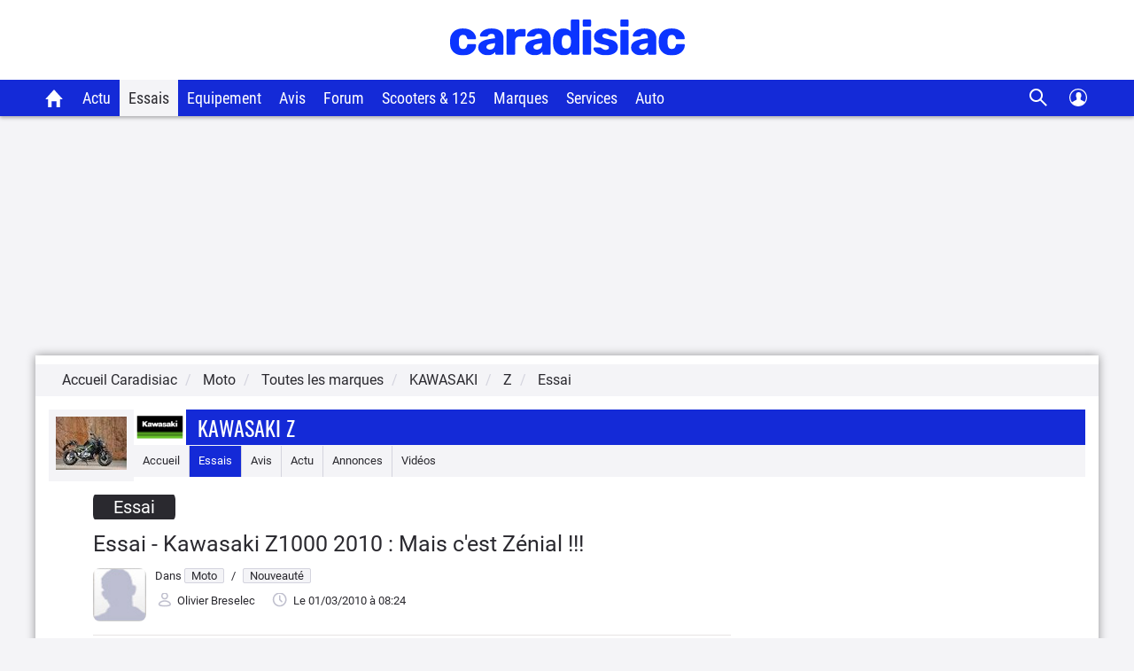

--- FILE ---
content_type: text/css
request_url: https://static.caradisiac.com/img_site/svg/comments_notations/css/sprite.css?v=fda17a4f6bb8f1721e14dd8f7085bd7a
body_size: 173
content:
.svg-notation_dislike {
    background: url(svg/sprite-comments_notations.svg) 56.25% 100% no-repeat
}

.svg-notation_dislike-dims {
    width: 13px;
    height: 13px
}

.svg-notation_like {
    background: url(svg/sprite-comments_notations.svg) 29.166666666666668% 100% no-repeat
}

.svg-notation_like-dims {
    width: 13px;
    height: 13px
}

.svg-notation_love {
    background: url(svg/sprite-comments_notations.svg) 29.166666666666668% 60.60606060606061% no-repeat
}

.svg-notation_love-dims {
    width: 13px;
    height: 12px
}

.svg-option_check {
    background: url(svg/sprite-comments_notations.svg) 100% 0 no-repeat
}

.svg-option_check-dims {
    width: 12px;
    height: 9px
}

.svg-option_uncheck {
    background: url(svg/sprite-comments_notations.svg) 96.07843137254902% 25.714285714285715% no-repeat
}

.svg-option_uncheck-dims {
    width: 10px;
    height: 10px
}

.svg-respond {
    background: url(svg/sprite-comments_notations.svg) 42.22222222222222% 0 no-repeat
}

.svg-respond-dims {
    width: 16px;
    height: 12px
}

.svg-star_disable {
    background: url(svg/sprite-comments_notations.svg) 0 60.60606060606061% no-repeat
}

.svg-star_disable-dims {
    width: 14px;
    height: 12px
}

.svg-star_empty {
    background: url(svg/sprite-comments_notations.svg) 74.46808510638297% 0 no-repeat
}

.svg-star_empty-dims {
    width: 14px;
    height: 13px
}

.svg-star_full {
    background: url(svg/sprite-comments_notations.svg) 74.46808510638297% 40.625% no-repeat
}

.svg-star_full-dims {
    width: 14px;
    height: 13px
}

.svg-star_half {
    background: url(svg/sprite-comments_notations.svg) 0 100% no-repeat
}

.svg-star_half-dims {
    width: 14px;
    height: 13px
}

.svg-warning {
    background: url(svg/sprite-comments_notations.svg) 0 0 no-repeat
}

.svg-warning-dims {
    width: 19px;
    height: 20px
}

--- FILE ---
content_type: image/svg+xml
request_url: https://static.caradisiac.com/img_site/pict_pouceCercleBleu.svg
body_size: 10238
content:
<?xml version="1.0" encoding="UTF-8" standalone="no"?><!DOCTYPE svg PUBLIC "-//W3C//DTD SVG 1.1//EN" "http://www.w3.org/Graphics/SVG/1.1/DTD/svg11.dtd"><svg width="100%" height="100%" viewBox="0 0 185 186" version="1.1" xmlns="http://www.w3.org/2000/svg" xmlns:xlink="http://www.w3.org/1999/xlink" xml:space="preserve" style="fill-rule:evenodd;clip-rule:evenodd;stroke-linejoin:round;stroke-miterlimit:1.41421;"><circle cx="92.463" cy="93.176" r="78.107" style="fill:#346f9d;"/><clipPath id="_clip1"><circle cx="92.463" cy="93.176" r="78.107"/></clipPath><g clip-path="url(#_clip1)"><g><path id="thumb_up_white" d="M113.14,64.126c-4.762,-1.749 -13.041,-1.068 -18.96,-0.239c-0.122,-5.161 0.644,-11.617 -2.404,-15.763c-2.294,-3.116 -9.149,-6.713 -8.664,-2.843c0.455,3.626 -0.253,19.771 -9.593,22.951l-2.005,0.46l3.398,27.088c0,0 6.555,7.369 18.82,5.83c12.267,-1.539 14.773,-0.871 17.891,-9.123c3.118,-8.253 6.565,-26.51 1.517,-28.361Zm-49.124,5.508c2.072,-0.26 3.965,1.264 4.233,3.4l3.399,27.087c0.268,2.136 -1.19,4.08 -3.263,4.34l-7.496,0.941l-4.37,-34.827l7.497,-0.941Zm3.884,30.958l-0.486,-3.87l-3.748,0.47l0.485,3.87l3.749,-0.47Z" style="fill:#fff;"/><path id="star_full" d="M98.479,114.481c0.068,-0.297 0.308,-0.51 0.619,-0.549c0.311,-0.039 0.596,0.108 0.734,0.379l3.696,7.226c0.135,0.264 0.411,0.411 0.716,0.381l8.275,-0.83c0.311,-0.031 0.591,0.122 0.723,0.394c0.132,0.272 0.075,0.581 -0.147,0.794l-5.945,5.72c-0.217,0.209 -0.277,0.506 -0.156,0.776l3.318,7.417c0.123,0.277 0.056,0.584 -0.174,0.791c-0.229,0.208 -0.55,0.25 -0.827,0.112l-7.357,-3.699c-0.272,-0.137 -0.587,-0.097 -0.817,0.102l-6.215,5.402c-0.234,0.203 -0.555,0.241 -0.829,0.096c-0.274,-0.144 -0.415,-0.424 -0.363,-0.723l1.382,-8.008c0.05,-0.291 -0.081,-0.564 -0.343,-0.712l-7.173,-4.075c-0.269,-0.152 -0.4,-0.436 -0.34,-0.733c0.061,-0.296 0.295,-0.514 0.604,-0.561l8.223,-1.239c0.304,-0.046 0.534,-0.257 0.6,-0.547l1.796,-7.914Z" style="fill:#ff9947;"/><path id="star_full1" d="M67.757,113.516c0.067,-0.297 0.307,-0.509 0.618,-0.548c0.311,-0.039 0.596,0.108 0.735,0.379l3.695,7.225c0.136,0.265 0.411,0.412 0.716,0.381l8.275,-0.83c0.311,-0.031 0.592,0.122 0.723,0.394c0.132,0.273 0.075,0.581 -0.147,0.795l-5.945,5.72c-0.216,0.209 -0.276,0.505 -0.156,0.775l3.318,7.418c0.124,0.277 0.057,0.583 -0.173,0.791c-0.23,0.207 -0.551,0.25 -0.828,0.111l-7.356,-3.699c-0.273,-0.136 -0.587,-0.097 -0.818,0.103l-6.215,5.401c-0.233,0.203 -0.555,0.241 -0.829,0.097c-0.274,-0.144 -0.415,-0.425 -0.363,-0.724l1.382,-8.007c0.051,-0.291 -0.081,-0.564 -0.342,-0.713l-7.174,-4.074c-0.268,-0.152 -0.4,-0.437 -0.339,-0.733c0.061,-0.297 0.294,-0.514 0.603,-0.561l8.224,-1.24c0.303,-0.046 0.533,-0.256 0.599,-0.546l1.797,-7.915Z" style="fill:#ff9947;"/><path id="star_full2" d="M128.012,105.957c0.067,-0.297 0.307,-0.51 0.618,-0.549c0.311,-0.039 0.596,0.108 0.734,0.379l3.696,7.225c0.136,0.265 0.411,0.412 0.716,0.381l8.275,-0.83c0.311,-0.031 0.591,0.122 0.723,0.395c0.132,0.272 0.075,0.58 -0.147,0.794l-5.945,5.72c-0.216,0.209 -0.276,0.506 -0.156,0.775l3.318,7.418c0.123,0.277 0.056,0.583 -0.173,0.791c-0.23,0.208 -0.551,0.25 -0.828,0.111l-7.357,-3.698c-0.272,-0.137 -0.587,-0.097 -0.817,0.102l-6.215,5.402c-0.233,0.202 -0.555,0.241 -0.829,0.096c-0.274,-0.144 -0.415,-0.424 -0.363,-0.724l1.382,-8.007c0.051,-0.291 -0.081,-0.564 -0.343,-0.713l-7.173,-4.074c-0.268,-0.152 -0.4,-0.437 -0.339,-0.733c0.06,-0.297 0.294,-0.514 0.603,-0.561l8.224,-1.24c0.303,-0.045 0.533,-0.256 0.599,-0.546l1.797,-7.914Z" style="fill:#ff9947;"/></g></g><path d="M92.739,5.07l0.016,0l0.268,0.001l0.017,0l0.268,0.002l0.015,0.001l0.268,0.002l0.016,0.001l0.268,0.003l0.016,0.001l0.267,0.004l0.016,0.001l0.267,0.005l0.016,0.001l0.267,0.006l0.015,0l0.267,0.007l0.016,0.001l0.267,0.008l0.015,0l0.267,0.009l0.016,0.001l0.267,0.01l0.015,0l0.266,0.011l0.016,0l0.266,0.012l0.015,0.001l0.265,0.012l0.016,0l0.266,0.014l0.016,0l0.265,0.014l0.017,0.001l0.264,0.015l0.016,0.001l0.264,0.015l0.016,0.001l0.264,0.017l0.017,0.001l0.264,0.017l0.016,0.001l0.264,0.018l0.015,0.001l0.264,0.019l0.016,0.001l0.264,0.02l0.016,0.001l0.264,0.02l0.015,0.002l0.263,0.021l0.015,0.001l0.263,0.022l0.017,0.002l0.263,0.023l0.015,0.001l0.262,0.024l0.016,0.001l0.263,0.025l0.016,0.001l0.262,0.026l0.015,0.001l0.262,0.026l0.016,0.002l0.262,0.027l0.015,0.002l0.261,0.028l0.016,0.001l0.261,0.029l0.017,0.002l0.261,0.029l0.015,0.002l0.261,0.03l0.015,0.002l0.261,0.031l0.015,0.002l0.26,0.032l0.017,0.002l0.26,0.033l0.015,0.001l0.259,0.034l0.016,0.002l0.259,0.034l0.016,0.002l0.259,0.035l0.016,0.003l0.26,0.035l0.016,0.003l0.258,0.036l0.014,0.002l0.259,0.038l0.016,0.002l0.259,0.039l0.015,0.002l0.257,0.039l0.016,0.002l0.258,0.04l0.016,0.003l0.258,0.04l0.015,0.003l0.257,0.041l0.015,0.003l0.257,0.042l0.016,0.002l0.257,0.043l0.016,0.003l0.256,0.044l0.015,0.002l0.256,0.045l0.015,0.003l0.256,0.045l0.016,0.003l0.256,0.046l0.015,0.003l0.255,0.047l0.016,0.003l0.255,0.047l0.015,0.003l0.255,0.049l0.016,0.003l0.255,0.049l0.015,0.003l0.254,0.05l0.015,0.003l0.254,0.051l0.016,0.003l0.254,0.051l0.014,0.003l0.254,0.053l0.015,0.003l0.253,0.053l0.016,0.003l0.253,0.054l0.016,0.004l0.252,0.054l0.015,0.003l0.252,0.056l0.015,0.003l0.252,0.056l0.016,0.004l0.252,0.057l0.016,0.003l0.251,0.058l0.015,0.004l0.251,0.058l0.015,0.003l0.251,0.06l0.015,0.003l0.251,0.06l0.015,0.004l0.25,0.061l0.015,0.003l0.25,0.062l0.015,0.004l0.25,0.062l0.016,0.004l0.249,0.063l0.016,0.004l0.249,0.063l0.014,0.004l0.249,0.065l0.015,0.004l0.249,0.065l0.015,0.004l0.248,0.066l0.015,0.004l0.248,0.066l0.014,0.004l0.248,0.068l0.016,0.004l0.251,0.07l0.022,0.006l0.49,0.137l0.03,0.009l0.493,0.142l0.029,0.008l0.492,0.145l0.03,0.009l0.489,0.147l0.03,0.009l0.488,0.151l0.03,0.009l0.488,0.153l0.03,0.01l0.486,0.156l0.029,0.01l0.484,0.159l0.03,0.01l0.484,0.162l0.029,0.01l0.482,0.164l0.029,0.011l0.481,0.167l0.029,0.011l0.48,0.17l0.028,0.011l0.479,0.173l0.029,0.011l0.477,0.176l0.028,0.011l0.475,0.179l0.03,0.011l0.474,0.182l0.028,0.011l0.472,0.185l0.029,0.011l0.471,0.188l0.029,0.012l0.47,0.19l0.028,0.012l0.468,0.193l0.029,0.011l0.467,0.196l0.028,0.013l0.465,0.198l0.028,0.012l0.464,0.201l0.028,0.013l0.463,0.204l0.028,0.012l0.461,0.207l0.028,0.013l0.459,0.209l0.028,0.013l0.458,0.213l0.028,0.013l0.456,0.215l0.027,0.012l0.455,0.218l0.028,0.014l0.454,0.22l0.026,0.013l0.452,0.223l0.028,0.014l0.45,0.225l0.027,0.014l0.449,0.228l0.027,0.014l0.447,0.231l0.028,0.014l0.445,0.234l0.026,0.014l0.444,0.236l0.027,0.014l0.443,0.239l0.026,0.014l0.441,0.242l0.027,0.014l0.439,0.244l0.026,0.015l0.438,0.246l0.026,0.015l0.436,0.249l0.026,0.015l0.435,0.252l0.026,0.015l0.432,0.254l0.026,0.016l0.431,0.256l0.026,0.016l0.429,0.259l0.026,0.016l0.428,0.261l0.025,0.016l0.426,0.264l0.025,0.016l0.424,0.267l0.026,0.016l0.422,0.269l0.026,0.016l0.42,0.272l0.026,0.016l0.418,0.274l0.025,0.017l0.417,0.276l0.025,0.017l0.416,0.279l0.024,0.016l0.414,0.282l0.024,0.016l0.412,0.284l0.026,0.018l0.41,0.286l0.024,0.017l0.408,0.288l0.024,0.018l0.407,0.291l0.024,0.017l0.404,0.293l0.025,0.018l0.402,0.296l0.024,0.017l0.401,0.298l0.024,0.018l0.399,0.301l0.024,0.018l0.397,0.303l0.024,0.018l0.395,0.305l0.024,0.018l0.393,0.307l0.024,0.019l0.391,0.309l0.023,0.019l0.39,0.311l0.023,0.019l0.388,0.314l0.023,0.019l0.386,0.317l0.023,0.019l0.384,0.319l0.022,0.019l0.382,0.321l0.023,0.019l0.38,0.323l0.022,0.019l0.378,0.325l0.023,0.02l0.376,0.328l0.022,0.019l0.374,0.33l0.022,0.02l0.372,0.332l0.022,0.02l0.37,0.334l0.022,0.02l0.368,0.337l0.022,0.02l0.366,0.339l0.022,0.02l0.363,0.34l0.022,0.021l0.362,0.343l0.021,0.02l0.36,0.345l0.022,0.021l0.357,0.347l0.021,0.021l0.356,0.349l0.021,0.021l0.354,0.352l0.02,0.02l0.352,0.354l0.021,0.022l0.35,0.355l0.02,0.021l0.347,0.358l0.021,0.021l0.345,0.36l0.02,0.021l0.343,0.362l0.021,0.022l0.341,0.364l0.02,0.022l0.339,0.365l0.019,0.022l0.337,0.368l0.02,0.022l0.335,0.37l0.019,0.022l0.332,0.372l0.019,0.022l0.33,0.374l0.02,0.023l0.328,0.376l0.02,0.022l0.325,0.378l0.019,0.023l0.323,0.379l0.02,0.024l0.321,0.381l0.018,0.022l0.319,0.384l0.019,0.024l0.317,0.386l0.019,0.023l0.314,0.387l0.019,0.023l0.311,0.39l0.019,0.023l0.31,0.392l0.018,0.023l0.308,0.394l0.018,0.023l0.304,0.395l0.019,0.024l0.303,0.397l0.018,0.025l0.3,0.398l0.018,0.024l0.297,0.4l0.018,0.024l0.296,0.403l0.018,0.025l0.293,0.404l0.018,0.025l0.291,0.406l0.017,0.024l0.288,0.408l0.018,0.025l0.286,0.41l0.017,0.025l0.283,0.411l0.017,0.025l0.282,0.413l0.017,0.026l0.279,0.415l0.016,0.025l0.277,0.417l0.016,0.025l0.274,0.419l0.017,0.025l0.271,0.421l0.016,0.025l0.269,0.422l0.016,0.026l0.267,0.424l0.016,0.026l0.264,0.426l0.016,0.025l0.262,0.427l0.015,0.026l0.259,0.429l0.016,0.026l0.257,0.431l0.015,0.026l0.254,0.433l0.015,0.026l0.252,0.434l0.015,0.026l0.249,0.436l0.015,0.026l0.246,0.438l0.015,0.026l0.244,0.439l0.014,0.027l0.242,0.44l0.014,0.028l0.239,0.442l0.014,0.026l0.236,0.444l0.015,0.027l0.233,0.446l0.014,0.027l0.231,0.447l0.014,0.027l0.228,0.449l0.014,0.027l0.225,0.45l0.014,0.028l0.223,0.451l0.013,0.028l0.221,0.453l0.013,0.028l0.218,0.455l0.013,0.027l0.215,0.457l0.013,0.028l0.212,0.458l0.013,0.027l0.209,0.459l0.013,0.029l0.207,0.461l0.012,0.027l0.204,0.463l0.013,0.028l0.201,0.464l0.012,0.028l0.199,0.466l0.012,0.027l0.196,0.467l0.012,0.029l0.193,0.468l0.011,0.029l0.191,0.47l0.011,0.028l0.188,0.471l0.011,0.028l0.185,0.473l0.011,0.029l0.182,0.474l0.011,0.029l0.179,0.475l0.011,0.029l0.176,0.477l0.011,0.028l0.173,0.479l0.011,0.029l0.171,0.48l0.01,0.028l0.167,0.481l0.011,0.029l0.165,0.482l0.01,0.03l0.162,0.484l0.009,0.029l0.16,0.484l0.009,0.03l0.157,0.486l0.009,0.03l0.153,0.487l0.009,0.029l0.151,0.489l0.009,0.03l0.148,0.49l0.008,0.03l0.145,0.491l0.009,0.029l0.141,0.493l0.009,0.03l0.138,0.49l0.006,0.023l0.069,0.251l0.004,0.015l0.068,0.247l0.003,0.014l0.067,0.248l0.004,0.016l0.066,0.248l0.005,0.016l0.065,0.249l0.004,0.014l0.064,0.249l0.004,0.014l0.064,0.249l0.004,0.017l0.063,0.25l0.003,0.013l0.062,0.25l0.005,0.016l0.061,0.251l0.004,0.014l0.06,0.25l0.004,0.014l0.06,0.251l0.004,0.017l0.059,0.251l0.003,0.015l0.059,0.251l0.003,0.015l0.058,0.251l0.003,0.015l0.057,0.251l0.004,0.016l0.056,0.252l0.003,0.016l0.056,0.252l0.003,0.016l0.055,0.253l0.003,0.015l0.054,0.253l0.003,0.014l0.053,0.253l0.003,0.015l0.053,0.254l0.003,0.015l0.052,0.254l0.003,0.016l0.05,0.254l0.004,0.016l0.05,0.254l0.003,0.015l0.049,0.255l0.003,0.015l0.048,0.255l0.003,0.016l0.048,0.254l0.002,0.015l0.047,0.255l0.003,0.017l0.047,0.256l0.002,0.015l0.046,0.256l0.002,0.016l0.045,0.256l0.003,0.015l0.043,0.256l0.003,0.014l0.043,0.257l0.003,0.018l0.042,0.257l0.002,0.015l0.042,0.256l0.002,0.015l0.041,0.258l0.002,0.017l0.04,0.257l0.002,0.014l0.039,0.258l0.003,0.017l0.038,0.258l0.002,0.016l0.038,0.258l0.002,0.015l0.037,0.259l0.002,0.017l0.036,0.259l0.002,0.015l0.035,0.259l0.002,0.015l0.034,0.26l0.002,0.016l0.034,0.26l0.002,0.014l0.032,0.26l0.003,0.018l0.031,0.26l0.002,0.014l0.031,0.26l0.002,0.016l0.03,0.262l0.002,0.016l0.03,0.261l0.001,0.014l0.029,0.261l0.002,0.017l0.028,0.262l0.001,0.014l0.027,0.261l0.002,0.018l0.026,0.262l0.001,0.014l0.026,0.262l0.002,0.017l0.024,0.263l0.002,0.015l0.023,0.262l0.002,0.015l0.023,0.263l0.001,0.016l0.022,0.263l0.001,0.017l0.022,0.263l0.001,0.015l0.02,0.263l0.002,0.016l0.019,0.264l0.002,0.016l0.018,0.264l0.001,0.015l0.018,0.264l0.001,0.016l0.018,0.265l0.001,0.016l0.016,0.264l0.001,0.015l0.016,0.265l0.001,0.017l0.014,0.266l0.001,0.014l0.014,0.265l0.001,0.016l0.013,0.265l0,0.015l0.013,0.266l0,0.017l0.012,0.266l0,0.015l0.011,0.266l0.001,0.017l0.009,0.266l0.001,0.015l0.009,0.266l0,0.016l0.008,0.267l0.001,0.016l0.007,0.266l0,0.016l0.007,0.267l0,0.016l0.006,0.267l0,0.016l0.005,0.268l0,0.017l0.004,0.268l0,0.014l0.003,0.267l0,0.016l0.002,0.268l0,0.016l0.001,0.269l0,0.016l0.001,0.269l0,0.014l-0.001,0.268l0,0.017l-0.001,0.269l0,0.016l-0.002,0.268l0,0.015l-0.003,0.268l0,0.014l-0.004,0.268l0,0.017l-0.005,0.268l0,0.015l-0.006,0.268l0,0.016l-0.007,0.267l0,0.015l-0.007,0.267l-0.001,0.016l-0.008,0.267l0,0.016l-0.009,0.266l-0.001,0.014l-0.009,0.267l-0.001,0.017l-0.011,0.266l0,0.015l-0.012,0.266l0,0.017l-0.013,0.266l0,0.015l-0.013,0.265l-0.001,0.016l-0.014,0.265l-0.001,0.014l-0.014,0.266l-0.001,0.017l-0.016,0.265l-0.001,0.015l-0.016,0.264l-0.001,0.016l-0.018,0.265l-0.001,0.016l-0.018,0.264l-0.001,0.015l-0.018,0.263l-0.002,0.017l-0.019,0.264l-0.002,0.016l-0.02,0.263l-0.001,0.015l-0.022,0.263l-0.001,0.016l-0.022,0.264l-0.001,0.016l-0.023,0.263l-0.002,0.015l-0.023,0.262l-0.002,0.015l-0.024,0.263l-0.002,0.017l-0.026,0.262l-0.001,0.014l-0.026,0.262l-0.002,0.018l-0.027,0.261l-0.001,0.014l-0.028,0.262l-0.002,0.017l-0.029,0.261l-0.001,0.014l-0.03,0.261l-0.002,0.016l-0.03,0.261l-0.002,0.017l-0.031,0.26l-0.002,0.014l-0.031,0.26l-0.003,0.018l-0.032,0.26l-0.002,0.014l-0.034,0.259l-0.002,0.017l-0.034,0.26l-0.002,0.015l-0.035,0.259l-0.002,0.015l-0.036,0.259l-0.002,0.017l-0.037,0.259l-0.002,0.015l-0.038,0.258l-0.002,0.015l-0.038,0.259l-0.003,0.017l-0.039,0.258l-0.002,0.014l-0.04,0.257l-0.002,0.017l-0.041,0.257l-0.002,0.016l-0.042,0.256l-0.002,0.015l-0.042,0.257l-0.003,0.018l-0.043,0.257l-0.003,0.014l-0.043,0.256l-0.003,0.015l-0.045,0.256l-0.002,0.016l-0.046,0.256l-0.002,0.015l-0.047,0.256l-0.003,0.017l-0.047,0.255l-0.002,0.015l-0.048,0.254l-0.003,0.016l-0.048,0.254l-0.003,0.016l-0.049,0.254l-0.003,0.016l-0.05,0.254l-0.004,0.016l-0.05,0.254l-0.004,0.016l-0.051,0.253l-0.003,0.016l-0.053,0.253l-0.003,0.016l-0.053,0.253l-0.003,0.014l-0.054,0.253l-0.003,0.015l-0.055,0.253l-0.003,0.016l-0.056,0.252l-0.003,0.016l-0.056,0.252l-0.004,0.016l-0.057,0.251l-0.003,0.015l-0.058,0.251l-0.003,0.015l-0.059,0.251l-0.003,0.015l-0.059,0.251l-0.004,0.017l-0.06,0.251l-0.004,0.014l-0.06,0.25l-0.004,0.014l-0.061,0.251l-0.005,0.017l-0.062,0.249l-0.003,0.013l-0.063,0.249l-0.004,0.017l-0.064,0.25l-0.004,0.014l-0.064,0.249l-0.004,0.014l-0.065,0.249l-0.004,0.015l-0.067,0.249l-0.004,0.016l-0.067,0.248l-0.004,0.014l-0.067,0.247l-0.004,0.015l-0.069,0.251l-0.006,0.023l-0.138,0.49l-0.009,0.03l-0.141,0.492l-0.009,0.03l-0.145,0.491l-0.008,0.03l-0.148,0.49l-0.009,0.03l-0.151,0.489l-0.009,0.029l-0.153,0.487l-0.009,0.03l-0.157,0.486l-0.009,0.029l-0.16,0.485l-0.009,0.029l-0.162,0.484l-0.01,0.03l-0.165,0.482l-0.011,0.029l-0.167,0.481l-0.01,0.028l-0.171,0.48l-0.011,0.029l-0.173,0.479l-0.011,0.028l-0.176,0.477l-0.011,0.029l-0.179,0.475l-0.011,0.029l-0.182,0.474l-0.011,0.029l-0.185,0.473l-0.011,0.028l-0.188,0.47l-0.011,0.029l-0.191,0.47l-0.011,0.028l-0.193,0.469l-0.012,0.028l-0.196,0.467l-0.012,0.028l-0.199,0.466l-0.012,0.027l-0.201,0.465l-0.013,0.028l-0.204,0.463l-0.012,0.027l-0.207,0.461l-0.013,0.029l-0.209,0.459l-0.013,0.027l-0.212,0.458l-0.013,0.029l-0.215,0.456l-0.013,0.027l-0.218,0.455l-0.013,0.027l-0.221,0.454l-0.013,0.028l-0.223,0.452l-0.014,0.027l-0.225,0.45l-0.014,0.027l-0.228,0.448l-0.014,0.028l-0.231,0.447l-0.014,0.027l-0.233,0.445l-0.015,0.028l-0.236,0.444l-0.014,0.026l-0.239,0.442l-0.014,0.027l-0.242,0.441l-0.014,0.026l-0.244,0.44l-0.015,0.026l-0.246,0.438l-0.015,0.026l-0.249,0.435l-0.015,0.026l-0.252,0.435l-0.015,0.026l-0.254,0.433l-0.015,0.026l-0.257,0.43l-0.016,0.027l-0.259,0.429l-0.016,0.026l-0.261,0.427l-0.016,0.025l-0.264,0.426l-0.016,0.026l-0.267,0.424l-0.016,0.026l-0.269,0.422l-0.016,0.025l-0.272,0.421l-0.016,0.025l-0.274,0.419l-0.016,0.025l-0.277,0.417l-0.016,0.025l-0.279,0.415l-0.017,0.026l-0.282,0.413l-0.017,0.025l-0.283,0.411l-0.017,0.024l-0.286,0.41l-0.018,0.025l-0.288,0.409l-0.017,0.024l-0.291,0.406l-0.018,0.025l-0.293,0.404l-0.018,0.025l-0.296,0.403l-0.017,0.023l-0.298,0.401l-0.018,0.024l-0.3,0.398l-0.018,0.025l-0.303,0.397l-0.019,0.024l-0.305,0.395l-0.018,0.023l-0.307,0.394l-0.018,0.023l-0.31,0.392l-0.019,0.023l-0.311,0.389l-0.019,0.023l-0.314,0.388l-0.019,0.024l-0.317,0.385l-0.019,0.024l-0.318,0.383l-0.019,0.023l-0.321,0.381l-0.02,0.024l-0.323,0.379l-0.019,0.022l-0.325,0.378l-0.02,0.023l-0.328,0.377l-0.02,0.022l-0.33,0.374l-0.019,0.022l-0.332,0.372l-0.019,0.021l-0.335,0.37l-0.02,0.023l-0.337,0.368l-0.019,0.021l-0.339,0.366l-0.02,0.022l-0.341,0.364l-0.021,0.022l-0.343,0.362l-0.02,0.021l-0.345,0.36l-0.021,0.021l-0.347,0.358l-0.021,0.021l-0.349,0.356l-0.021,0.021l-0.352,0.354l-0.02,0.02l-0.354,0.352l-0.021,0.021l-0.355,0.349l-0.021,0.02l-0.358,0.348l-0.022,0.021l-0.36,0.345l-0.021,0.02l-0.362,0.343l-0.022,0.021l-0.363,0.34l-0.022,0.02l-0.366,0.339l-0.022,0.02l-0.368,0.336l-0.022,0.021l-0.37,0.334l-0.022,0.02l-0.372,0.332l-0.022,0.02l-0.374,0.33l-0.022,0.019l-0.376,0.327l-0.023,0.02l-0.378,0.326l-0.022,0.019l-0.38,0.323l-0.023,0.02l-0.382,0.321l-0.023,0.018l-0.383,0.319l-0.023,0.019l-0.386,0.317l-0.023,0.018l-0.388,0.314l-0.023,0.019l-0.39,0.312l-0.023,0.019l-0.392,0.309l-0.023,0.019l-0.393,0.307l-0.024,0.018l-0.395,0.305l-0.024,0.018l-0.397,0.303l-0.024,0.018l-0.399,0.301l-0.023,0.017l-0.401,0.298l-0.025,0.018l-0.403,0.296l-0.024,0.018l-0.404,0.293l-0.024,0.017l-0.406,0.291l-0.025,0.017l-0.408,0.289l-0.024,0.017l-0.411,0.286l-0.025,0.018l-0.412,0.283l-0.024,0.017l-0.413,0.281l-0.025,0.017l-0.415,0.279l-0.025,0.017l-0.418,0.276l-0.025,0.017l-0.419,0.274l-0.025,0.016l-0.42,0.272l-0.026,0.016l-0.422,0.269l-0.025,0.016l-0.424,0.267l-0.026,0.016l-0.426,0.264l-0.025,0.015l-0.428,0.262l-0.026,0.016l-0.429,0.259l-0.026,0.016l-0.431,0.256l-0.026,0.016l-0.432,0.254l-0.026,0.015l-0.435,0.252l-0.026,0.015l-0.436,0.249l-0.026,0.014l-0.437,0.247l-0.027,0.015l-0.439,0.244l-0.027,0.014l-0.44,0.241l-0.027,0.015l-0.443,0.239l-0.026,0.014l-0.444,0.236l-0.027,0.014l-0.446,0.234l-0.027,0.014l-0.447,0.231l-0.027,0.014l-0.449,0.228l-0.027,0.014l-0.45,0.225l-0.027,0.014l-0.452,0.223l-0.027,0.013l-0.454,0.22l-0.028,0.014l-0.455,0.217l-0.027,0.014l-0.457,0.215l-0.027,0.012l-0.458,0.213l-0.028,0.012l-0.459,0.21l-0.029,0.013l-0.461,0.207l-0.027,0.012l-0.463,0.204l-0.028,0.012l-0.464,0.202l-0.028,0.012l-0.465,0.199l-0.029,0.011l-0.466,0.196l-0.028,0.012l-0.469,0.193l-0.029,0.012l-0.47,0.191l-0.028,0.011l-0.471,0.187l-0.028,0.012l-0.473,0.185l-0.029,0.011l-0.474,0.182l-0.028,0.011l-0.476,0.179l-0.029,0.011l-0.476,0.176l-0.029,0.01l-0.478,0.174l-0.03,0.011l-0.479,0.17l-0.029,0.01l-0.481,0.168l-0.029,0.01l-0.483,0.165l-0.029,0.01l-0.483,0.162l-0.029,0.01l-0.485,0.159l-0.03,0.01l-0.486,0.156l-0.029,0.01l-0.488,0.153l-0.029,0.009l-0.489,0.151l-0.029,0.009l-0.49,0.147l-0.03,0.009l-0.492,0.145l-0.03,0.008l-0.492,0.142l-0.03,0.009l-0.49,0.137l-0.022,0.006l-0.251,0.07l-0.015,0.004l-0.248,0.067l-0.015,0.004l-0.248,0.067l-0.015,0.004l-0.248,0.066l-0.015,0.004l-0.249,0.065l-0.015,0.004l-0.249,0.065l-0.015,0.004l-0.249,0.064l-0.015,0.003l-0.249,0.063l-0.015,0.004l-0.25,0.062l-0.015,0.004l-0.251,0.062l-0.015,0.003l-0.25,0.061l-0.016,0.004l-0.25,0.06l-0.015,0.003l-0.25,0.059l-0.016,0.004l-0.251,0.058l-0.016,0.004l-0.251,0.058l-0.015,0.003l-0.252,0.057l-0.015,0.003l-0.252,0.057l-0.015,0.003l-0.253,0.056l-0.016,0.003l-0.252,0.055l-0.015,0.003l-0.253,0.054l-0.016,0.003l-0.253,0.053l-0.014,0.003l-0.254,0.052l-0.015,0.004l-0.254,0.051l-0.016,0.003l-0.254,0.051l-0.015,0.003l-0.255,0.05l-0.015,0.003l-0.255,0.049l-0.014,0.003l-0.255,0.049l-0.016,0.003l-0.256,0.047l-0.014,0.003l-0.256,0.047l-0.016,0.003l-0.255,0.046l-0.015,0.003l-0.256,0.045l-0.016,0.003l-0.256,0.045l-0.016,0.002l-0.256,0.044l-0.015,0.003l-0.257,0.043l-0.016,0.002l-0.256,0.042l-0.016,0.003l-0.257,0.041l-0.016,0.003l-0.258,0.04l-0.015,0.003l-0.258,0.04l-0.015,0.002l-0.258,0.039l-0.016,0.002l-0.258,0.039l-0.016,0.002l-0.258,0.037l-0.016,0.003l-0.258,0.036l-0.016,0.002l-0.259,0.036l-0.016,0.003l-0.259,0.035l-0.015,0.002l-0.259,0.034l-0.016,0.002l-0.26,0.034l-0.016,0.002l-0.26,0.032l-0.015,0.002l-0.26,0.032l-0.016,0.002l-0.261,0.031l-0.015,0.002l-0.261,0.03l-0.016,0.002l-0.261,0.029l-0.016,0.002l-0.261,0.029l-0.015,0.001l-0.261,0.028l-0.017,0.002l-0.261,0.027l-0.015,0.001l-0.262,0.027l-0.017,0.001l-0.262,0.026l-0.015,0.001l-0.262,0.025l-0.016,0.001l-0.263,0.024l-0.016,0.001l-0.262,0.023l-0.016,0.002l-0.263,0.022l-0.016,0.001l-0.263,0.021l-0.016,0.002l-0.264,0.02l-0.015,0.001l-0.264,0.02l-0.015,0.001l-0.264,0.019l-0.016,0.001l-0.265,0.018l-0.015,0.001l-0.264,0.017l-0.016,0.001l-0.264,0.017l-0.016,0.001l-0.265,0.015l-0.016,0.001l-0.265,0.015l-0.016,0.001l-0.265,0.014l-0.016,0l-0.265,0.013l-0.016,0.001l-0.265,0.012l-0.016,0.001l-0.266,0.011l-0.016,0.001l-0.266,0.011l-0.016,0l-0.266,0.01l-0.016,0.001l-0.266,0.008l-0.017,0.001l-0.266,0.008l-0.016,0l-0.266,0.008l-0.016,0l-0.267,0.006l-0.016,0.001l-0.267,0.005l-0.017,0.001l-0.267,0.004l-0.015,0l-0.268,0.004l-0.016,0l-0.268,0.003l-0.016,0.001l-0.268,0.002l-0.015,0l-0.268,0.001l-0.016,0l-0.269,0.001l-0.016,0l-0.268,-0.001l-0.016,0l-0.268,-0.001l-0.016,0l-0.267,-0.002l-0.017,-0.001l-0.268,-0.003l-0.016,0l-0.267,-0.004l-0.015,0l-0.267,-0.004l-0.017,-0.001l-0.267,-0.005l-0.016,-0.001l-0.267,-0.006l-0.016,0l-0.267,-0.008l-0.015,0l-0.267,-0.008l-0.016,-0.001l-0.267,-0.008l-0.015,-0.001l-0.266,-0.01l-0.016,0l-0.266,-0.011l-0.016,-0.001l-0.266,-0.011l-0.016,-0.001l-0.266,-0.012l-0.015,-0.001l-0.265,-0.013l-0.017,0l-0.265,-0.014l-0.015,-0.001l-0.265,-0.015l-0.016,-0.001l-0.265,-0.015l-0.016,-0.001l-0.265,-0.017l-0.015,-0.001l-0.264,-0.017l-0.016,-0.001l-0.264,-0.018l-0.016,-0.001l-0.264,-0.019l-0.016,-0.001l-0.263,-0.02l-0.016,-0.001l-0.263,-0.02l-0.017,-0.002l-0.263,-0.021l-0.016,-0.001l-0.262,-0.022l-0.016,-0.002l-0.263,-0.023l-0.015,-0.001l-0.263,-0.024l-0.016,-0.001l-0.263,-0.025l-0.015,-0.001l-0.262,-0.026l-0.016,-0.001l-0.262,-0.027l-0.015,-0.001l-0.262,-0.027l-0.016,-0.002l-0.261,-0.028l-0.016,-0.001l-0.261,-0.029l-0.016,-0.002l-0.261,-0.029l-0.015,-0.002l-0.261,-0.03l-0.016,-0.002l-0.26,-0.031l-0.016,-0.002l-0.26,-0.032l-0.015,-0.002l-0.26,-0.032l-0.016,-0.002l-0.26,-0.034l-0.016,-0.002l-0.259,-0.034l-0.016,-0.002l-0.259,-0.035l-0.016,-0.003l-0.259,-0.035l-0.015,-0.003l-0.258,-0.036l-0.016,-0.003l-0.259,-0.037l-0.015,-0.002l-0.259,-0.039l-0.016,-0.002l-0.258,-0.039l-0.015,-0.002l-0.258,-0.04l-0.015,-0.003l-0.257,-0.04l-0.016,-0.003l-0.258,-0.041l-0.015,-0.003l-0.257,-0.042l-0.015,-0.002l-0.257,-0.043l-0.015,-0.003l-0.257,-0.044l-0.015,-0.002l-0.256,-0.045l-0.016,-0.003l-0.256,-0.045l-0.015,-0.003l-0.256,-0.046l-0.016,-0.003l-0.255,-0.047l-0.015,-0.003l-0.255,-0.047l-0.016,-0.003l-0.255,-0.049l-0.015,-0.003l-0.254,-0.049l-0.016,-0.003l-0.254,-0.05l-0.016,-0.003l-0.254,-0.051l-0.015,-0.003l-0.254,-0.051l-0.016,-0.004l-0.253,-0.052l-0.015,-0.003l-0.253,-0.053l-0.016,-0.003l-0.253,-0.054l-0.014,-0.004l-0.253,-0.054l-0.015,-0.003l-0.253,-0.056l-0.016,-0.003l-0.252,-0.057l-0.015,-0.003l-0.251,-0.057l-0.015,-0.003l-0.251,-0.058l-0.016,-0.003l-0.252,-0.059l-0.015,-0.004l-0.251,-0.059l-0.014,-0.003l-0.25,-0.06l-0.016,-0.004l-0.251,-0.061l-0.015,-0.003l-0.25,-0.062l-0.015,-0.004l-0.25,-0.062l-0.016,-0.004l-0.249,-0.063l-0.014,-0.003l-0.249,-0.064l-0.016,-0.004l-0.249,-0.065l-0.015,-0.004l-0.248,-0.065l-0.015,-0.004l-0.248,-0.066l-0.015,-0.004l-0.248,-0.067l-0.016,-0.004l-0.247,-0.067l-0.015,-0.004l-0.251,-0.07l-0.023,-0.006l-0.49,-0.137l-0.029,-0.009l-0.493,-0.142l-0.03,-0.008l-0.491,-0.145l-0.03,-0.009l-0.49,-0.147l-0.029,-0.009l-0.489,-0.151l-0.03,-0.009l-0.487,-0.154l-0.03,-0.009l-0.486,-0.156l-0.029,-0.01l-0.485,-0.159l-0.029,-0.01l-0.484,-0.162l-0.029,-0.01l-0.482,-0.165l-0.03,-0.01l-0.481,-0.168l-0.028,-0.01l-0.48,-0.17l-0.029,-0.011l-0.478,-0.174l-0.029,-0.01l-0.476,-0.176l-0.03,-0.011l-0.475,-0.179l-0.029,-0.011l-0.474,-0.182l-0.028,-0.011l-0.473,-0.185l-0.029,-0.012l-0.471,-0.187l-0.028,-0.012l-0.47,-0.19l-0.029,-0.012l-0.468,-0.193l-0.028,-0.012l-0.467,-0.195l-0.028,-0.012l-0.466,-0.199l-0.028,-0.012l-0.464,-0.202l-0.028,-0.012l-0.462,-0.204l-0.028,-0.012l-0.461,-0.207l-0.028,-0.013l-0.46,-0.21l-0.027,-0.012l-0.458,-0.213l-0.028,-0.012l-0.456,-0.215l-0.028,-0.013l-0.455,-0.218l-0.027,-0.014l-0.454,-0.22l-0.027,-0.013l-0.452,-0.223l-0.027,-0.014l-0.45,-0.225l-0.028,-0.014l-0.449,-0.228l-0.027,-0.014l-0.447,-0.231l-0.026,-0.014l-0.446,-0.234l-0.027,-0.014l-0.444,-0.236l-0.027,-0.014l-0.442,-0.239l-0.027,-0.015l-0.441,-0.241l-0.026,-0.014l-0.439,-0.244l-0.027,-0.015l-0.437,-0.247l-0.026,-0.014l-0.436,-0.249l-0.027,-0.015l-0.434,-0.252l-0.026,-0.015l-0.433,-0.254l-0.026,-0.016l-0.431,-0.257l-0.025,-0.015l-0.429,-0.259l-0.026,-0.016l-0.428,-0.261l-0.025,-0.016l-0.426,-0.264l-0.026,-0.016l-0.424,-0.267l-0.025,-0.016l-0.423,-0.269l-0.025,-0.016l-0.421,-0.272l-0.025,-0.016l-0.418,-0.274l-0.026,-0.017l-0.417,-0.276l-0.025,-0.017l-0.416,-0.279l-0.024,-0.017l-0.414,-0.281l-0.024,-0.017l-0.412,-0.283l-0.024,-0.017l-0.411,-0.287l-0.024,-0.017l-0.409,-0.289l-0.024,-0.017l-0.406,-0.291l-0.024,-0.017l-0.405,-0.293l-0.024,-0.018l-0.403,-0.296l-0.024,-0.018l-0.401,-0.298l-0.024,-0.017l-0.399,-0.301l-0.024,-0.018l-0.397,-0.303l-0.023,-0.018l-0.395,-0.305l-0.024,-0.018l-0.394,-0.307l-0.023,-0.019l-0.391,-0.309l-0.024,-0.019l-0.389,-0.312l-0.024,-0.019l-0.387,-0.314l-0.023,-0.019l-0.386,-0.316l-0.023,-0.019l-0.384,-0.318l-0.022,-0.019l-0.382,-0.321l-0.023,-0.02l-0.38,-0.323l-0.023,-0.02l-0.378,-0.325l-0.022,-0.019l-0.376,-0.328l-0.022,-0.02l-0.374,-0.33l-0.023,-0.019l-0.371,-0.332l-0.023,-0.02l-0.369,-0.334l-0.023,-0.02l-0.368,-0.337l-0.022,-0.02l-0.365,-0.339l-0.022,-0.02l-0.364,-0.34l-0.022,-0.021l-0.361,-0.343l-0.022,-0.02l-0.359,-0.345l-0.022,-0.021l-0.358,-0.347l-0.021,-0.021l-0.356,-0.35l-0.021,-0.02l-0.353,-0.352l-0.021,-0.021l-0.352,-0.353l-0.02,-0.021l-0.35,-0.356l-0.02,-0.021l-0.347,-0.358l-0.021,-0.021l-0.345,-0.36l-0.021,-0.022l-0.343,-0.361l-0.02,-0.022l-0.341,-0.364l-0.02,-0.022l-0.339,-0.365l-0.02,-0.023l-0.336,-0.367l-0.02,-0.022l-0.334,-0.37l-0.02,-0.022l-0.333,-0.372l-0.019,-0.022l-0.33,-0.374l-0.02,-0.023l-0.327,-0.376l-0.02,-0.022l-0.325,-0.378l-0.02,-0.023l-0.323,-0.38l-0.019,-0.022l-0.321,-0.382l-0.019,-0.023l-0.319,-0.384l-0.019,-0.023l-0.316,-0.385l-0.019,-0.024l-0.315,-0.388l-0.018,-0.023l-0.312,-0.389l-0.018,-0.023l-0.31,-0.392l-0.019,-0.023l-0.307,-0.394l-0.018,-0.023l-0.305,-0.395l-0.019,-0.024l-0.302,-0.398l-0.018,-0.023l-0.3,-0.399l-0.018,-0.024l-0.298,-0.401l-0.018,-0.024l-0.295,-0.402l-0.018,-0.025l-0.293,-0.404l-0.018,-0.025l-0.291,-0.406l-0.017,-0.024l-0.289,-0.409l-0.017,-0.024l-0.286,-0.41l-0.017,-0.025l-0.284,-0.411l-0.017,-0.025l-0.281,-0.414l-0.017,-0.025l-0.279,-0.415l-0.017,-0.025l-0.276,-0.417l-0.016,-0.025l-0.274,-0.419l-0.017,-0.025l-0.271,-0.421l-0.017,-0.025l-0.269,-0.422l-0.016,-0.026l-0.267,-0.424l-0.015,-0.026l-0.265,-0.425l-0.016,-0.026l-0.261,-0.428l-0.016,-0.025l-0.259,-0.429l-0.015,-0.026l-0.257,-0.431l-0.015,-0.026l-0.254,-0.433l-0.016,-0.026l-0.251,-0.434l-0.015,-0.026l-0.249,-0.436l-0.015,-0.027l-0.247,-0.437l-0.014,-0.026l-0.244,-0.439l-0.015,-0.027l-0.241,-0.441l-0.015,-0.026l-0.238,-0.443l-0.015,-0.027l-0.236,-0.444l-0.014,-0.027l-0.234,-0.445l-0.014,-0.027l-0.231,-0.447l-0.013,-0.027l-0.229,-0.449l-0.013,-0.027l-0.226,-0.451l-0.013,-0.027l-0.223,-0.452l-0.014,-0.027l-0.22,-0.454l-0.013,-0.027l-0.218,-0.455l-0.013,-0.027l-0.215,-0.457l-0.013,-0.027l-0.212,-0.458l-0.013,-0.028l-0.21,-0.46l-0.012,-0.028l-0.207,-0.461l-0.013,-0.028l-0.204,-0.462l-0.012,-0.028l-0.202,-0.464l-0.012,-0.028l-0.198,-0.466l-0.012,-0.028l-0.196,-0.467l-0.012,-0.028l-0.193,-0.468l-0.012,-0.029l-0.19,-0.469l-0.012,-0.029l-0.187,-0.471l-0.011,-0.029l-0.185,-0.472l-0.011,-0.029l-0.182,-0.474l-0.011,-0.029l-0.18,-0.475l-0.01,-0.029l-0.177,-0.477l-0.01,-0.029l-0.174,-0.478l-0.01,-0.029l-0.171,-0.479l-0.01,-0.03l-0.168,-0.48l-0.01,-0.029l-0.165,-0.482l-0.01,-0.03l-0.162,-0.484l-0.01,-0.029l-0.159,-0.485l-0.01,-0.029l-0.156,-0.486l-0.009,-0.03l-0.154,-0.487l-0.009,-0.03l-0.15,-0.488l-0.01,-0.03l-0.147,-0.49l-0.009,-0.029l-0.144,-0.492l-0.009,-0.03l-0.142,-0.492l-0.008,-0.03l-0.138,-0.49l-0.006,-0.023l-0.069,-0.251l-0.005,-0.015l-0.067,-0.247l-0.004,-0.015l-0.067,-0.248l-0.004,-0.015l-0.066,-0.249l-0.004,-0.015l-0.065,-0.248l-0.004,-0.016l-0.065,-0.249l-0.003,-0.014l-0.064,-0.249l-0.004,-0.015l-0.063,-0.25l-0.004,-0.015l-0.062,-0.25l-0.004,-0.015l-0.061,-0.25l-0.004,-0.015l-0.061,-0.25l-0.003,-0.015l-0.06,-0.251l-0.004,-0.015l-0.059,-0.251l-0.004,-0.015l-0.058,-0.251l-0.004,-0.015l-0.057,-0.252l-0.004,-0.015l-0.057,-0.252l-0.003,-0.015l-0.056,-0.252l-0.004,-0.016l-0.055,-0.252l-0.004,-0.016l-0.054,-0.253l-0.003,-0.014l-0.054,-0.253l-0.004,-0.016l-0.053,-0.253l-0.003,-0.015l-0.052,-0.254l-0.004,-0.016l-0.051,-0.253l-0.003,-0.015l-0.051,-0.254l-0.003,-0.016l-0.05,-0.254l-0.003,-0.015l-0.049,-0.254l-0.003,-0.016l-0.049,-0.255l-0.002,-0.015l-0.048,-0.255l-0.003,-0.016l-0.047,-0.256l-0.003,-0.014l-0.046,-0.256l-0.003,-0.016l-0.045,-0.256l-0.003,-0.015l-0.044,-0.256l-0.003,-0.016l-0.044,-0.257l-0.002,-0.015l-0.043,-0.256l-0.003,-0.016l-0.042,-0.257l-0.003,-0.015l-0.041,-0.257l-0.003,-0.016l-0.04,-0.258l-0.003,-0.015l-0.039,-0.258l-0.003,-0.015l-0.039,-0.258l-0.002,-0.016l-0.038,-0.259l-0.003,-0.015l-0.037,-0.258l-0.002,-0.016l-0.037,-0.259l-0.002,-0.015l-0.036,-0.259l-0.002,-0.016l-0.035,-0.259l-0.002,-0.015l-0.035,-0.26l-0.002,-0.016l-0.033,-0.26l-0.002,-0.015l-0.033,-0.26l-0.002,-0.015l-0.032,-0.261l-0.002,-0.015l-0.031,-0.261l-0.002,-0.016l-0.03,-0.261l-0.002,-0.015l-0.029,-0.261l-0.002,-0.016l-0.028,-0.261l-0.002,-0.015l-0.028,-0.262l-0.002,-0.016l-0.027,-0.262l-0.001,-0.015l-0.026,-0.262l-0.002,-0.016l-0.025,-0.262l-0.002,-0.016l-0.024,-0.262l-0.002,-0.015l-0.024,-0.262l-0.001,-0.017l-0.023,-0.263l-0.001,-0.015l-0.023,-0.264l-0.001,-0.016l-0.021,-0.263l-0.001,-0.015l-0.021,-0.263l-0.001,-0.016l-0.02,-0.264l-0.001,-0.016l-0.019,-0.264l-0.001,-0.016l-0.018,-0.264l-0.001,-0.015l-0.017,-0.265l-0.001,-0.016l-0.016,-0.265l-0.001,-0.015l-0.016,-0.264l-0.001,-0.016l-0.015,-0.265l0,-0.016l-0.014,-0.265l-0.001,-0.016l-0.013,-0.266l-0.001,-0.015l-0.012,-0.266l-0.001,-0.016l-0.011,-0.266l-0.001,-0.016l-0.01,-0.265l-0.001,-0.016l-0.01,-0.266l0,-0.017l-0.009,-0.266l-0.001,-0.015l-0.008,-0.267l0,-0.016l-0.007,-0.267l-0.001,-0.016l-0.006,-0.267l0,-0.016l-0.006,-0.267l0,-0.015l-0.005,-0.268l0,-0.016l-0.004,-0.267l0,-0.016l-0.003,-0.268l0,-0.016l-0.002,-0.268l-0.001,-0.016l-0.001,-0.268l0,-0.016l0,-0.268l0,-0.016l0,-0.268l0,-0.016l0.001,-0.268l0.001,-0.016l0.002,-0.268l0,-0.016l0.003,-0.268l0,-0.016l0.004,-0.268l0,-0.015l0.005,-0.268l0,-0.016l0.006,-0.266l0,-0.016l0.006,-0.267l0.001,-0.016l0.007,-0.267l0,-0.016l0.008,-0.267l0.001,-0.015l0.009,-0.267l0,-0.016l0.01,-0.266l0.001,-0.016l0.01,-0.265l0.001,-0.016l0.011,-0.266l0.001,-0.016l0.012,-0.266l0.001,-0.015l0.013,-0.266l0.001,-0.016l0.014,-0.265l0,-0.016l0.015,-0.265l0.001,-0.016l0.016,-0.264l0.001,-0.016l0.016,-0.264l0.001,-0.016l0.017,-0.265l0.001,-0.015l0.018,-0.264l0.001,-0.016l0.019,-0.264l0.001,-0.016l0.02,-0.264l0.001,-0.016l0.021,-0.263l0.001,-0.015l0.021,-0.263l0.001,-0.017l0.023,-0.263l0.001,-0.015l0.023,-0.263l0.001,-0.017l0.024,-0.262l0.002,-0.015l0.024,-0.262l0.002,-0.016l0.025,-0.262l0.002,-0.017l0.026,-0.261l0.001,-0.015l0.027,-0.262l0.002,-0.017l0.028,-0.261l0.002,-0.015l0.028,-0.261l0.002,-0.016l0.029,-0.261l0.002,-0.016l0.03,-0.26l0.002,-0.016l0.031,-0.261l0.002,-0.016l0.032,-0.26l0.002,-0.015l0.033,-0.26l0.002,-0.015l0.033,-0.26l0.002,-0.016l0.035,-0.26l0.002,-0.015l0.035,-0.259l0.002,-0.016l0.036,-0.259l0.002,-0.015l0.037,-0.259l0.002,-0.016l0.037,-0.258l0.003,-0.016l0.038,-0.258l0.002,-0.016l0.039,-0.258l0.003,-0.015l0.039,-0.258l0.003,-0.015l0.04,-0.258l0.003,-0.016l0.041,-0.257l0.003,-0.015l0.042,-0.257l0.003,-0.016l0.043,-0.256l0.002,-0.016l0.044,-0.256l0.003,-0.016l0.044,-0.256l0.003,-0.015l0.045,-0.256l0.003,-0.016l0.046,-0.256l0.003,-0.014l0.047,-0.256l0.003,-0.016l0.048,-0.255l0.002,-0.015l0.049,-0.255l0.003,-0.016l0.049,-0.255l0.003,-0.014l0.05,-0.254l0.003,-0.016l0.051,-0.254l0.003,-0.015l0.052,-0.254l0.003,-0.016l0.052,-0.253l0.003,-0.015l0.053,-0.253l0.004,-0.016l0.054,-0.253l0.003,-0.015l0.054,-0.252l0.004,-0.016l0.055,-0.252l0.004,-0.016l0.056,-0.252l0.003,-0.015l0.057,-0.252l0.004,-0.015l0.057,-0.252l0.004,-0.015l0.058,-0.25l0.004,-0.016l0.059,-0.251l0.004,-0.015l0.06,-0.251l0.003,-0.015l0.061,-0.25l0.004,-0.015l0.061,-0.25l0.004,-0.015l0.062,-0.25l0.004,-0.015l0.063,-0.25l0.004,-0.015l0.064,-0.249l0.003,-0.014l0.065,-0.249l0.004,-0.016l0.065,-0.249l0.004,-0.015l0.066,-0.248l0.004,-0.015l0.067,-0.248l0.004,-0.015l0.067,-0.248l0.005,-0.015l0.069,-0.251l0.006,-0.022l0.138,-0.49l0.008,-0.03l0.142,-0.492l0.009,-0.03l0.144,-0.492l0.009,-0.029l0.147,-0.49l0.01,-0.03l0.15,-0.489l0.009,-0.029l0.154,-0.487l0.009,-0.03l0.156,-0.486l0.01,-0.03l0.159,-0.484l0.01,-0.029l0.162,-0.484l0.01,-0.03l0.165,-0.482l0.01,-0.029l0.168,-0.481l0.01,-0.029l0.171,-0.479l0.01,-0.029l0.174,-0.478l0.01,-0.029l0.177,-0.477l0.01,-0.029l0.18,-0.475l0.011,-0.029l0.182,-0.474l0.011,-0.029l0.185,-0.472l0.011,-0.029l0.187,-0.471l0.012,-0.029l0.19,-0.469l0.012,-0.029l0.193,-0.468l0.012,-0.028l0.196,-0.467l0.012,-0.028l0.198,-0.466l0.013,-0.028l0.201,-0.464l0.012,-0.028l0.204,-0.463l0.013,-0.027l0.207,-0.461l0.012,-0.028l0.21,-0.46l0.013,-0.028l0.212,-0.458l0.013,-0.027l0.215,-0.456l0.013,-0.028l0.218,-0.455l0.013,-0.028l0.22,-0.453l0.013,-0.027l0.223,-0.452l0.014,-0.027l0.226,-0.451l0.013,-0.027l0.229,-0.449l0.014,-0.027l0.23,-0.447l0.014,-0.027l0.234,-0.445l0.014,-0.027l0.236,-0.444l0.014,-0.027l0.239,-0.443l0.015,-0.026l0.241,-0.441l0.015,-0.027l0.244,-0.439l0.014,-0.026l0.247,-0.437l0.015,-0.027l0.249,-0.436l0.015,-0.026l0.251,-0.434l0.016,-0.026l0.254,-0.433l0.015,-0.026l0.257,-0.431l0.015,-0.026l0.259,-0.429l0.016,-0.025l0.261,-0.428l0.016,-0.026l0.265,-0.426l0.016,-0.025l0.266,-0.424l0.016,-0.026l0.269,-0.422l0.016,-0.025l0.272,-0.421l0.017,-0.025l0.274,-0.419l0.016,-0.025l0.276,-0.417l0.017,-0.025l0.279,-0.415l0.017,-0.025l0.281,-0.414l0.017,-0.025l0.284,-0.411l0.017,-0.025l0.286,-0.41l0.017,-0.025l0.289,-0.408l0.017,-0.024l0.291,-0.407l0.018,-0.024l0.293,-0.404l0.017,-0.024l0.296,-0.403l0.018,-0.024l0.298,-0.401l0.018,-0.024l0.3,-0.399l0.018,-0.024l0.303,-0.397l0.018,-0.024l0.305,-0.395l0.018,-0.023l0.307,-0.394l0.019,-0.023l0.31,-0.392l0.018,-0.023l0.312,-0.39l0.019,-0.023l0.314,-0.387l0.019,-0.024l0.316,-0.385l0.019,-0.023l0.319,-0.384l0.019,-0.023l0.321,-0.382l0.019,-0.022l0.323,-0.38l0.02,-0.023l0.325,-0.378l0.02,-0.022l0.327,-0.376l0.02,-0.023l0.33,-0.374l0.019,-0.022l0.333,-0.372l0.02,-0.022l0.334,-0.37l0.02,-0.022l0.336,-0.368l0.02,-0.022l0.339,-0.366l0.02,-0.021l0.341,-0.364l0.02,-0.022l0.343,-0.362l0.021,-0.021l0.345,-0.36l0.021,-0.021l0.347,-0.358l0.02,-0.021l0.349,-0.356l0.021,-0.021l0.352,-0.353l0.021,-0.022l0.353,-0.351l0.022,-0.021l0.355,-0.349l0.022,-0.021l0.357,-0.347l0.022,-0.021l0.359,-0.345l0.021,-0.02l0.362,-0.343l0.022,-0.021l0.364,-0.34l0.022,-0.02l0.365,-0.339l0.023,-0.02l0.368,-0.337l0.021,-0.02l0.37,-0.334l0.022,-0.02l0.372,-0.332l0.023,-0.02l0.374,-0.329l0.022,-0.02l0.376,-0.328l0.023,-0.019l0.377,-0.326l0.023,-0.019l0.38,-0.323l0.023,-0.02l0.381,-0.32l0.023,-0.02l0.384,-0.318l0.023,-0.019l0.386,-0.317l0.023,-0.019l0.388,-0.314l0.023,-0.018l0.389,-0.312l0.023,-0.019l0.392,-0.309l0.024,-0.019l0.393,-0.307l0.024,-0.019l0.395,-0.305l0.023,-0.018l0.397,-0.302l0.024,-0.018l0.399,-0.301l0.024,-0.018l0.401,-0.298l0.024,-0.017l0.403,-0.296l0.024,-0.018l0.405,-0.293l0.024,-0.017l0.406,-0.291l0.025,-0.018l0.408,-0.288l0.024,-0.017l0.41,-0.287l0.025,-0.017l0.412,-0.283l0.024,-0.017l0.414,-0.281l0.025,-0.017l0.415,-0.279l0.025,-0.017l0.417,-0.276l0.025,-0.017l0.419,-0.274l0.025,-0.016l0.421,-0.272l0.025,-0.016l0.423,-0.269l0.025,-0.016l0.424,-0.267l0.026,-0.016l0.426,-0.264l0.025,-0.016l0.428,-0.261l0.025,-0.016l0.43,-0.259l0.026,-0.016l0.431,-0.256l0.025,-0.016l0.433,-0.254l0.026,-0.015l0.434,-0.252l0.026,-0.015l0.436,-0.249l0.027,-0.015l0.437,-0.246l0.027,-0.015l0.439,-0.244l0.027,-0.014l0.44,-0.242l0.027,-0.014l0.442,-0.239l0.027,-0.014l0.444,-0.236l0.027,-0.014l0.445,-0.234l0.027,-0.014l0.447,-0.231l0.028,-0.014l0.449,-0.228l0.026,-0.014l0.451,-0.225l0.027,-0.014l0.452,-0.223l0.027,-0.013l0.454,-0.221l0.027,-0.013l0.455,-0.218l0.028,-0.013l0.456,-0.214l0.028,-0.013l0.458,-0.213l0.028,-0.013l0.459,-0.209l0.028,-0.013l0.461,-0.206l0.028,-0.013l0.463,-0.204l0.028,-0.013l0.463,-0.201l0.028,-0.012l0.466,-0.199l0.028,-0.012l0.467,-0.196l0.028,-0.011l0.469,-0.193l0.028,-0.012l0.47,-0.19l0.028,-0.012l0.471,-0.188l0.029,-0.011l0.473,-0.185l0.028,-0.011l0.474,-0.182l0.029,-0.011l0.476,-0.179l0.028,-0.011l0.477,-0.176l0.029,-0.011l0.478,-0.173l0.029,-0.011l0.479,-0.17l0.03,-0.011l0.481,-0.167l0.029,-0.011l0.482,-0.164l0.029,-0.01l0.484,-0.162l0.029,-0.01l0.485,-0.159l0.029,-0.01l0.486,-0.156l0.03,-0.01l0.487,-0.153l0.03,-0.009l0.489,-0.151l0.029,-0.009l0.49,-0.147l0.03,-0.009l0.491,-0.145l0.03,-0.008l0.492,-0.142l0.03,-0.009l0.49,-0.137l0.023,-0.006l0.251,-0.07l0.016,-0.004l0.247,-0.068l0.015,-0.004l0.248,-0.066l0.015,-0.004l0.248,-0.066l0.015,-0.004l0.248,-0.065l0.015,-0.004l0.249,-0.065l0.015,-0.004l0.249,-0.063l0.015,-0.004l0.25,-0.063l0.016,-0.004l0.25,-0.063l0.014,-0.003l0.25,-0.062l0.015,-0.003l0.25,-0.061l0.016,-0.004l0.25,-0.06l0.016,-0.003l0.25,-0.06l0.016,-0.003l0.251,-0.059l0.015,-0.003l0.251,-0.058l0.016,-0.003l0.252,-0.057l0.015,-0.004l0.252,-0.056l0.015,-0.003l0.252,-0.056l0.015,-0.003l0.253,-0.054l0.015,-0.004l0.253,-0.054l0.016,-0.003l0.253,-0.053l0.016,-0.003l0.253,-0.053l0.015,-0.003l0.254,-0.051l0.015,-0.003l0.254,-0.051l0.016,-0.003l0.254,-0.05l0.015,-0.003l0.254,-0.049l0.017,-0.004l0.255,-0.048l0.014,-0.003l0.255,-0.047l0.016,-0.003l0.256,-0.047l0.015,-0.003l0.255,-0.046l0.016,-0.003l0.256,-0.045l0.016,-0.003l0.256,-0.045l0.014,-0.002l0.257,-0.044l0.016,-0.003l0.257,-0.043l0.015,-0.002l0.257,-0.042l0.016,-0.003l0.257,-0.041l0.015,-0.003l0.257,-0.04l0.016,-0.003l0.258,-0.04l0.016,-0.002l0.258,-0.039l0.015,-0.002l0.258,-0.039l0.017,-0.002l0.258,-0.038l0.015,-0.002l0.258,-0.036l0.016,-0.003l0.259,-0.035l0.016,-0.003l0.26,-0.035l0.016,-0.002l0.259,-0.034l0.015,-0.002l0.26,-0.034l0.015,-0.001l0.26,-0.033l0.016,-0.002l0.261,-0.032l0.015,-0.002l0.26,-0.031l0.016,-0.002l0.261,-0.03l0.015,-0.002l0.261,-0.029l0.016,-0.002l0.262,-0.029l0.015,-0.002l0.262,-0.027l0.015,-0.002l0.261,-0.027l0.016,-0.002l0.262,-0.026l0.016,-0.001l0.262,-0.026l0.016,-0.001l0.263,-0.025l0.015,-0.001l0.262,-0.024l0.015,-0.001l0.263,-0.023l0.017,-0.002l0.263,-0.022l0.015,-0.001l0.263,-0.021l0.016,-0.002l0.263,-0.02l0.016,-0.001l0.265,-0.02l0.016,-0.001l0.263,-0.019l0.015,-0.001l0.264,-0.018l0.016,-0.001l0.265,-0.017l0.016,-0.001l0.265,-0.017l0.015,-0.001l0.265,-0.015l0.015,-0.001l0.265,-0.015l0.016,-0.001l0.265,-0.014l0.017,0l0.265,-0.014l0.016,0l0.266,-0.012l0.015,-0.001l0.266,-0.012l0.016,0l0.266,-0.011l0.015,0l0.266,-0.01l0.017,-0.001l0.266,-0.009l0.016,0l0.266,-0.008l0.017,-0.001l0.267,-0.007l0.015,0l0.267,-0.006l0.016,-0.001l0.267,-0.005l0.016,-0.001l0.267,-0.004l0.016,-0.001l0.268,-0.003l0.016,-0.001l0.268,-0.002l0.015,-0.001l0.268,-0.002l0.016,0l0.268,-0.001l0.016,0l0.268,-0.001l0.016,0l0.268,0.001Zm-0.528,10l-0.253,0.001l-0.252,0.002l-0.252,0.003l-0.251,0.003l-0.252,0.005l-0.251,0.005l-0.251,0.006l-0.251,0.007l-0.251,0.007l-0.251,0.009l-0.25,0.009l-0.25,0.01l-0.25,0.01l-0.25,0.012l-0.25,0.012l-0.249,0.013l-0.249,0.014l-0.249,0.015l-0.249,0.015l-0.248,0.016l-0.249,0.017l-0.248,0.018l-0.248,0.018l-0.247,0.02l-0.248,0.02l-0.247,0.02l-0.247,0.022l-0.247,0.022l-0.246,0.023l-0.247,0.024l-0.246,0.025l-0.246,0.025l-0.246,0.027l-0.245,0.026l-0.245,0.028l-0.245,0.029l-0.245,0.029l-0.245,0.03l-0.244,0.03l-0.244,0.032l-0.244,0.032l-0.243,0.033l-0.244,0.034l-0.243,0.034l-0.243,0.035l-0.242,0.036l-0.243,0.037l-0.242,0.037l-0.242,0.039l-0.242,0.039l-0.241,0.039l-0.241,0.041l-0.241,0.041l-0.241,0.042l-0.24,0.042l-0.241,0.044l-0.239,0.044l-0.24,0.044l-0.24,0.046l-0.239,0.046l-0.239,0.047l-0.238,0.048l-0.239,0.048l-0.238,0.05l-0.238,0.049l-0.237,0.051l-0.237,0.051l-0.238,0.052l-0.236,0.053l-0.237,0.054l-0.236,0.054l-0.236,0.055l-0.236,0.055l-0.235,0.057l-0.235,0.057l-0.235,0.058l-0.235,0.058l-0.234,0.059l-0.234,0.06l-0.234,0.061l-0.233,0.061l-0.234,0.062l-0.232,0.063l-0.233,0.063l-0.232,0.064l-0.464,0.131l-0.463,0.133l-0.461,0.135l-0.46,0.139l-0.459,0.141l-0.458,0.144l-0.457,0.147l-0.455,0.15l-0.455,0.152l-0.453,0.155l-0.451,0.158l-0.451,0.16l-0.449,0.163l-0.448,0.166l-0.446,0.168l-0.446,0.171l-0.444,0.174l-0.442,0.176l-0.441,0.179l-0.44,0.181l-0.439,0.184l-0.437,0.187l-0.436,0.189l-0.435,0.192l-0.433,0.195l-0.432,0.196l-0.43,0.2l-0.429,0.202l-0.428,0.204l-0.426,0.207l-0.424,0.21l-0.423,0.212l-0.422,0.215l-0.42,0.217l-0.419,0.219l-0.417,0.222l-0.416,0.224l-0.414,0.227l-0.413,0.229l-0.411,0.232l-0.41,0.234l-0.408,0.236l-0.407,0.239l-0.405,0.241l-0.403,0.244l-0.402,0.246l-0.4,0.248l-0.399,0.251l-0.397,0.253l-0.395,0.255l-0.394,0.257l-0.392,0.26l-0.39,0.262l-0.389,0.265l-0.387,0.267l-0.385,0.268l-0.384,0.272l-0.382,0.273l-0.38,0.276l-0.379,0.278l-0.377,0.28l-0.375,0.282l-0.373,0.285l-0.372,0.286l-0.369,0.289l-0.368,0.291l-0.367,0.294l-0.364,0.295l-0.363,0.297l-0.361,0.3l-0.359,0.302l-0.357,0.304l-0.355,0.306l-0.353,0.308l-0.352,0.31l-0.35,0.312l-0.347,0.314l-0.346,0.316l-0.344,0.319l-0.342,0.32l-0.34,0.323l-0.339,0.324l-0.336,0.326l-0.334,0.329l-0.333,0.33l-0.33,0.332l-0.328,0.335l-0.327,0.336l-0.324,0.338l-0.323,0.34l-0.32,0.342l-0.318,0.344l-0.316,0.346l-0.315,0.348l-0.312,0.35l-0.31,0.351l-0.308,0.354l-0.306,0.355l-0.304,0.357l-0.302,0.359l-0.299,0.361l-0.298,0.363l-0.295,0.364l-0.293,0.366l-0.291,0.368l-0.289,0.37l-0.287,0.372l-0.284,0.373l-0.283,0.375l-0.28,0.377l-0.278,0.378l-0.276,0.381l-0.273,0.382l-0.271,0.383l-0.269,0.386l-0.267,0.387l-0.264,0.389l-0.262,0.39l-0.26,0.392l-0.258,0.394l-0.255,0.395l-0.253,0.397l-0.251,0.399l-0.248,0.4l-0.246,0.402l-0.243,0.403l-0.242,0.405l-0.238,0.407l-0.237,0.408l-0.234,0.409l-0.231,0.412l-0.23,0.412l-0.226,0.415l-0.225,0.415l-0.222,0.418l-0.219,0.418l-0.217,0.421l-0.215,0.421l-0.212,0.423l-0.209,0.425l-0.207,0.426l-0.205,0.428l-0.202,0.429l-0.199,0.43l-0.197,0.432l-0.194,0.433l-0.192,0.434l-0.19,0.436l-0.186,0.438l-0.184,0.438l-0.182,0.44l-0.179,0.441l-0.176,0.443l-0.174,0.444l-0.171,0.445l-0.168,0.447l-0.166,0.448l-0.163,0.449l-0.16,0.45l-0.158,0.452l-0.155,0.453l-0.152,0.454l-0.149,0.456l-0.147,0.456l-0.144,0.458l-0.142,0.459l-0.138,0.46l-0.136,0.462l-0.133,0.463l-0.13,0.463l-0.065,0.233l-0.063,0.232l-0.063,0.233l-0.062,0.233l-0.061,0.234l-0.06,0.234l-0.06,0.234l-0.06,0.234l-0.058,0.234l-0.058,0.235l-0.057,0.235l-0.056,0.236l-0.056,0.236l-0.055,0.236l-0.054,0.236l-0.053,0.236l-0.053,0.237l-0.052,0.237l-0.052,0.237l-0.05,0.238l-0.05,0.238l-0.049,0.238l-0.049,0.238l-0.047,0.239l-0.047,0.239l-0.047,0.239l-0.045,0.24l-0.045,0.239l-0.044,0.24l-0.043,0.24l-0.043,0.241l-0.042,0.24l-0.041,0.241l-0.04,0.242l-0.04,0.241l-0.039,0.242l-0.038,0.242l-0.038,0.242l-0.036,0.242l-0.036,0.243l-0.035,0.243l-0.035,0.243l-0.034,0.243l-0.033,0.244l-0.032,0.244l-0.031,0.244l-0.031,0.244l-0.03,0.245l-0.029,0.244l-0.029,0.245l-0.027,0.246l-0.027,0.245l-0.026,0.246l-0.026,0.246l-0.024,0.246l-0.024,0.246l-0.023,0.247l-0.023,0.247l-0.021,0.247l-0.021,0.247l-0.02,0.247l-0.019,0.248l-0.019,0.248l-0.018,0.248l-0.016,0.248l-0.017,0.249l-0.015,0.249l-0.015,0.249l-0.014,0.249l-0.013,0.249l-0.012,0.25l-0.011,0.249l-0.011,0.25l-0.01,0.251l-0.009,0.25l-0.008,0.251l-0.008,0.25l-0.007,0.251l-0.006,0.251l-0.005,0.252l-0.004,0.251l-0.004,0.252l-0.003,0.252l-0.002,0.252l-0.001,0.252l0,0.253l0,0.252l0.001,0.253l0.002,0.252l0.003,0.252l0.004,0.252l0.004,0.251l0.005,0.251l0.006,0.252l0.007,0.251l0.008,0.25l0.008,0.251l0.009,0.25l0.01,0.25l0.011,0.25l0.011,0.25l0.012,0.25l0.013,0.249l0.014,0.249l0.015,0.249l0.015,0.249l0.017,0.248l0.016,0.249l0.018,0.248l0.019,0.248l0.019,0.247l0.02,0.248l0.021,0.247l0.021,0.247l0.023,0.247l0.023,0.247l0.024,0.246l0.024,0.246l0.026,0.246l0.026,0.246l0.027,0.245l0.027,0.245l0.029,0.245l0.029,0.245l0.03,0.245l0.031,0.244l0.031,0.244l0.032,0.244l0.033,0.244l0.034,0.243l0.035,0.243l0.035,0.243l0.036,0.243l0.036,0.242l0.038,0.242l0.038,0.242l0.039,0.242l0.04,0.241l0.04,0.242l0.041,0.24l0.042,0.241l0.043,0.241l0.043,0.24l0.044,0.24l0.045,0.239l0.045,0.24l0.047,0.239l0.047,0.239l0.047,0.238l0.049,0.239l0.049,0.238l0.05,0.238l0.05,0.237l0.052,0.238l0.052,0.237l0.053,0.237l0.053,0.236l0.054,0.236l0.055,0.236l0.056,0.236l0.056,0.235l0.057,0.236l0.058,0.234l0.058,0.235l0.06,0.234l0.06,0.234l0.06,0.234l0.061,0.234l0.062,0.233l0.063,0.233l0.063,0.232l0.065,0.233l0.13,0.463l0.133,0.463l0.136,0.461l0.138,0.461l0.142,0.459l0.144,0.458l0.147,0.456l0.149,0.456l0.152,0.454l0.155,0.453l0.158,0.451l0.16,0.451l0.163,0.449l0.166,0.448l0.168,0.447l0.171,0.445l0.174,0.444l0.176,0.442l0.179,0.442l0.182,0.44l0.184,0.438l0.186,0.438l0.19,0.436l0.192,0.434l0.194,0.433l0.197,0.432l0.199,0.43l0.202,0.429l0.205,0.428l0.207,0.426l0.209,0.424l0.212,0.424l0.215,0.421l0.217,0.421l0.219,0.418l0.222,0.418l0.225,0.415l0.226,0.415l0.23,0.412l0.231,0.412l0.234,0.409l0.237,0.408l0.238,0.407l0.242,0.405l0.243,0.403l0.246,0.402l0.248,0.4l0.251,0.399l0.253,0.397l0.255,0.395l0.258,0.394l0.26,0.392l0.262,0.39l0.264,0.389l0.267,0.387l0.269,0.386l0.271,0.383l0.273,0.382l0.276,0.381l0.278,0.378l0.28,0.377l0.283,0.375l0.284,0.373l0.287,0.372l0.289,0.37l0.291,0.368l0.293,0.366l0.295,0.364l0.298,0.363l0.299,0.361l0.302,0.359l0.304,0.357l0.306,0.355l0.308,0.354l0.31,0.351l0.312,0.35l0.315,0.348l0.316,0.345l0.318,0.344l0.32,0.343l0.323,0.34l0.324,0.338l0.327,0.336l0.328,0.334l0.33,0.333l0.333,0.33l0.334,0.329l0.336,0.326l0.339,0.324l0.34,0.323l0.342,0.32l0.344,0.318l0.346,0.317l0.347,0.314l0.35,0.312l0.352,0.31l0.353,0.308l0.355,0.306l0.357,0.304l0.359,0.302l0.361,0.299l0.363,0.298l0.364,0.295l0.367,0.294l0.368,0.291l0.369,0.288l0.372,0.287l0.373,0.285l0.375,0.282l0.377,0.28l0.379,0.278l0.38,0.276l0.382,0.273l0.384,0.271l0.385,0.269l0.387,0.267l0.389,0.265l0.39,0.262l0.392,0.26l0.394,0.257l0.395,0.255l0.397,0.253l0.399,0.251l0.4,0.248l0.402,0.246l0.403,0.244l0.405,0.241l0.407,0.239l0.408,0.236l0.41,0.234l0.411,0.232l0.413,0.229l0.414,0.227l0.416,0.224l0.417,0.222l0.419,0.219l0.42,0.217l0.422,0.215l0.423,0.212l0.424,0.209l0.426,0.207l0.428,0.205l0.429,0.202l0.43,0.199l0.432,0.197l0.433,0.195l0.435,0.192l0.436,0.189l0.437,0.186l0.439,0.185l0.44,0.181l0.441,0.179l0.442,0.176l0.444,0.174l0.446,0.171l0.446,0.168l0.448,0.166l0.449,0.163l0.451,0.16l0.451,0.158l0.453,0.155l0.455,0.152l0.455,0.15l0.457,0.146l0.458,0.145l0.459,0.141l0.46,0.138l0.461,0.136l0.463,0.133l0.464,0.131l0.232,0.064l0.233,0.063l0.232,0.063l0.234,0.062l0.233,0.061l0.234,0.061l0.234,0.06l0.234,0.059l0.235,0.058l0.235,0.058l0.235,0.057l0.235,0.056l0.236,0.056l0.236,0.055l0.236,0.054l0.237,0.054l0.236,0.052l0.238,0.052l0.237,0.052l0.237,0.05l0.238,0.05l0.238,0.049l0.239,0.049l0.238,0.048l0.239,0.047l0.239,0.046l0.24,0.045l0.24,0.045l0.239,0.044l0.241,0.044l0.24,0.042l0.241,0.042l0.241,0.041l0.241,0.041l0.241,0.039l0.242,0.039l0.242,0.038l0.242,0.038l0.243,0.037l0.242,0.036l0.243,0.035l0.243,0.034l0.244,0.034l0.243,0.033l0.244,0.032l0.244,0.032l0.244,0.03l0.245,0.03l0.245,0.029l0.245,0.029l0.245,0.027l0.245,0.027l0.246,0.027l0.246,0.025l0.246,0.025l0.247,0.023l0.246,0.024l0.247,0.022l0.247,0.021l0.247,0.021l0.248,0.02l0.247,0.02l0.248,0.018l0.248,0.018l0.249,0.017l0.248,0.016l0.249,0.015l0.249,0.015l0.249,0.014l0.249,0.013l0.25,0.012l0.25,0.012l0.25,0.01l0.25,0.01l0.25,0.009l0.251,0.009l0.251,0.007l0.251,0.007l0.251,0.006l0.251,0.005l0.252,0.005l0.251,0.003l0.252,0.003l0.252,0.002l0.253,0.001l0.252,0.001l0.253,-0.001l0.252,-0.001l0.252,-0.002l0.252,-0.003l0.252,-0.003l0.251,-0.005l0.252,-0.005l0.251,-0.006l0.251,-0.007l0.251,-0.007l0.25,-0.009l0.251,-0.009l0.25,-0.01l0.25,-0.01l0.25,-0.012l0.249,-0.012l0.249,-0.013l0.25,-0.014l0.249,-0.015l0.248,-0.015l0.249,-0.016l0.248,-0.017l0.248,-0.018l0.248,-0.018l0.248,-0.02l0.247,-0.02l0.248,-0.021l0.247,-0.021l0.246,-0.022l0.247,-0.024l0.246,-0.023l0.246,-0.025l0.246,-0.025l0.246,-0.027l0.246,-0.027l0.245,-0.027l0.245,-0.029l0.245,-0.029l0.244,-0.03l0.244,-0.03l0.245,-0.032l0.243,-0.032l0.244,-0.033l0.243,-0.034l0.244,-0.034l0.242,-0.035l0.243,-0.036l0.242,-0.037l0.243,-0.038l0.242,-0.038l0.241,-0.039l0.242,-0.039l0.241,-0.041l0.241,-0.041l0.241,-0.042l0.24,-0.042l0.24,-0.044l0.24,-0.044l0.24,-0.045l0.239,-0.045l0.239,-0.046l0.239,-0.047l0.239,-0.048l0.238,-0.049l0.238,-0.049l0.238,-0.05l0.238,-0.05l0.237,-0.052l0.237,-0.052l0.237,-0.052l0.236,-0.054l0.237,-0.054l0.236,-0.055l0.235,-0.056l0.236,-0.056l0.235,-0.057l0.235,-0.058l0.234,-0.058l0.235,-0.059l0.234,-0.06l0.233,-0.061l0.234,-0.061l0.233,-0.062l0.233,-0.063l0.233,-0.063l0.232,-0.064l0.464,-0.131l0.462,-0.133l0.462,-0.136l0.46,-0.138l0.459,-0.141l0.458,-0.145l0.457,-0.146l0.455,-0.15l0.454,-0.152l0.453,-0.155l0.452,-0.158l0.45,-0.16l0.449,-0.163l0.448,-0.166l0.447,-0.168l0.445,-0.171l0.444,-0.174l0.443,-0.176l0.441,-0.179l0.44,-0.181l0.439,-0.185l0.437,-0.186l0.436,-0.189l0.434,-0.192l0.434,-0.195l0.431,-0.197l0.431,-0.199l0.429,-0.202l0.427,-0.205l0.426,-0.207l0.425,-0.209l0.423,-0.212l0.422,-0.215l0.42,-0.217l0.419,-0.219l0.417,-0.222l0.416,-0.224l0.414,-0.227l0.413,-0.229l0.411,-0.232l0.41,-0.234l0.408,-0.236l0.406,-0.239l0.405,-0.241l0.404,-0.244l0.401,-0.246l0.401,-0.248l0.398,-0.251l0.397,-0.253l0.396,-0.255l0.393,-0.257l0.392,-0.26l0.391,-0.262l0.388,-0.265l0.388,-0.267l0.385,-0.269l0.384,-0.271l0.382,-0.273l0.38,-0.276l0.378,-0.278l0.377,-0.28l0.375,-0.282l0.374,-0.285l0.371,-0.287l0.37,-0.288l0.368,-0.291l0.366,-0.294l0.365,-0.295l0.362,-0.298l0.361,-0.299l0.359,-0.302l0.357,-0.304l0.355,-0.306l0.354,-0.308l0.351,-0.31l0.35,-0.312l0.348,-0.314l0.346,-0.317l0.344,-0.318l0.342,-0.32l0.34,-0.323l0.338,-0.324l0.336,-0.326l0.335,-0.329l0.332,-0.33l0.331,-0.333l0.328,-0.334l0.326,-0.336l0.325,-0.338l0.322,-0.34l0.32,-0.343l0.319,-0.344l0.316,-0.345l0.314,-0.348l0.313,-0.35l0.31,-0.351l0.308,-0.354l0.306,-0.355l0.303,-0.357l0.302,-0.359l0.3,-0.361l0.297,-0.363l0.296,-0.364l0.293,-0.366l0.291,-0.368l0.289,-0.37l0.287,-0.372l0.284,-0.373l0.282,-0.375l0.28,-0.377l0.278,-0.378l0.276,-0.381l0.274,-0.382l0.271,-0.383l0.269,-0.386l0.266,-0.387l0.265,-0.389l0.262,-0.39l0.26,-0.392l0.257,-0.394l0.256,-0.395l0.253,-0.397l0.25,-0.399l0.248,-0.4l0.246,-0.402l0.244,-0.403l0.241,-0.405l0.239,-0.407l0.236,-0.408l0.234,-0.409l0.232,-0.412l0.229,-0.412l0.227,-0.415l0.224,-0.415l0.222,-0.418l0.22,-0.418l0.217,-0.421l0.214,-0.421l0.212,-0.424l0.21,-0.424l0.207,-0.426l0.204,-0.428l0.202,-0.429l0.2,-0.43l0.197,-0.432l0.194,-0.433l0.192,-0.434l0.189,-0.436l0.187,-0.438l0.184,-0.438l0.181,-0.44l0.179,-0.442l0.176,-0.442l0.174,-0.444l0.171,-0.445l0.168,-0.447l0.166,-0.448l0.163,-0.449l0.161,-0.451l0.157,-0.451l0.155,-0.453l0.152,-0.454l0.15,-0.456l0.147,-0.456l0.144,-0.458l0.141,-0.459l0.139,-0.461l0.136,-0.461l0.133,-0.463l0.13,-0.463l0.064,-0.233l0.064,-0.232l0.062,-0.233l0.062,-0.233l0.061,-0.234l0.061,-0.234l0.06,-0.234l0.059,-0.234l0.059,-0.235l0.057,-0.234l0.057,-0.236l0.057,-0.235l0.055,-0.236l0.055,-0.236l0.055,-0.236l0.053,-0.236l0.053,-0.237l0.052,-0.237l0.051,-0.238l0.051,-0.237l0.05,-0.238l0.049,-0.238l0.048,-0.239l0.048,-0.238l0.047,-0.239l0.046,-0.239l0.046,-0.24l0.045,-0.239l0.044,-0.24l0.043,-0.24l0.043,-0.241l0.041,-0.241l0.042,-0.24l0.04,-0.242l0.04,-0.241l0.039,-0.242l0.038,-0.242l0.037,-0.242l0.037,-0.242l0.036,-0.243l0.035,-0.243l0.035,-0.243l0.033,-0.243l0.033,-0.244l0.032,-0.244l0.032,-0.244l0.031,-0.244l0.03,-0.245l0.029,-0.245l0.028,-0.245l0.028,-0.245l0.027,-0.245l0.026,-0.246l0.025,-0.246l0.025,-0.246l0.024,-0.246l0.023,-0.247l0.022,-0.247l0.022,-0.247l0.021,-0.247l0.02,-0.248l0.019,-0.247l0.018,-0.248l0.018,-0.248l0.017,-0.249l0.016,-0.248l0.016,-0.249l0.014,-0.249l0.014,-0.249l0.013,-0.249l0.012,-0.25l0.012,-0.25l0.011,-0.25l0.01,-0.25l0.009,-0.25l0.008,-0.251l0.008,-0.25l0.006,-0.251l0.006,-0.252l0.005,-0.251l0.005,-0.251l0.003,-0.252l0.003,-0.252l0.002,-0.252l0.001,-0.253l0.001,-0.252l-0.001,-0.253l-0.001,-0.252l-0.002,-0.252l-0.003,-0.252l-0.003,-0.252l-0.005,-0.251l-0.005,-0.252l-0.006,-0.251l-0.006,-0.251l-0.008,-0.25l-0.008,-0.251l-0.009,-0.25l-0.01,-0.251l-0.011,-0.25l-0.012,-0.249l-0.012,-0.25l-0.013,-0.249l-0.014,-0.249l-0.014,-0.249l-0.016,-0.249l-0.016,-0.249l-0.017,-0.248l-0.018,-0.248l-0.018,-0.248l-0.019,-0.248l-0.02,-0.247l-0.021,-0.247l-0.022,-0.247l-0.022,-0.247l-0.023,-0.247l-0.024,-0.246l-0.025,-0.246l-0.025,-0.246l-0.026,-0.246l-0.027,-0.245l-0.028,-0.246l-0.028,-0.245l-0.029,-0.244l-0.03,-0.245l-0.031,-0.244l-0.032,-0.244l-0.032,-0.244l-0.033,-0.244l-0.033,-0.243l-0.035,-0.243l-0.035,-0.243l-0.036,-0.243l-0.037,-0.242l-0.037,-0.242l-0.038,-0.242l-0.039,-0.242l-0.04,-0.241l-0.04,-0.242l-0.042,-0.241l-0.041,-0.24l-0.043,-0.241l-0.043,-0.24l-0.044,-0.24l-0.045,-0.239l-0.046,-0.24l-0.046,-0.239l-0.047,-0.239l-0.048,-0.239l-0.048,-0.238l-0.049,-0.238l-0.05,-0.238l-0.051,-0.238l-0.051,-0.237l-0.052,-0.237l-0.053,-0.237l-0.053,-0.236l-0.055,-0.236l-0.055,-0.236l-0.055,-0.236l-0.057,-0.236l-0.057,-0.235l-0.057,-0.235l-0.059,-0.234l-0.059,-0.234l-0.06,-0.234l-0.061,-0.234l-0.061,-0.234l-0.062,-0.233l-0.062,-0.233l-0.064,-0.232l-0.064,-0.233l-0.13,-0.463l-0.133,-0.463l-0.136,-0.462l-0.139,-0.46l-0.141,-0.459l-0.144,-0.458l-0.147,-0.456l-0.15,-0.456l-0.152,-0.454l-0.155,-0.453l-0.157,-0.452l-0.161,-0.45l-0.163,-0.449l-0.166,-0.448l-0.168,-0.447l-0.171,-0.445l-0.174,-0.444l-0.176,-0.443l-0.179,-0.441l-0.181,-0.44l-0.184,-0.438l-0.187,-0.438l-0.189,-0.436l-0.192,-0.434l-0.194,-0.433l-0.197,-0.432l-0.2,-0.43l-0.202,-0.429l-0.204,-0.428l-0.207,-0.426l-0.21,-0.425l-0.212,-0.423l-0.214,-0.421l-0.217,-0.421l-0.22,-0.418l-0.222,-0.418l-0.224,-0.415l-0.227,-0.415l-0.229,-0.412l-0.232,-0.412l-0.234,-0.409l-0.236,-0.408l-0.239,-0.407l-0.241,-0.405l-0.244,-0.403l-0.246,-0.402l-0.248,-0.4l-0.25,-0.399l-0.253,-0.397l-0.256,-0.395l-0.257,-0.394l-0.26,-0.392l-0.262,-0.39l-0.265,-0.389l-0.266,-0.387l-0.269,-0.386l-0.271,-0.383l-0.274,-0.382l-0.276,-0.381l-0.278,-0.378l-0.28,-0.377l-0.282,-0.375l-0.284,-0.373l-0.287,-0.372l-0.289,-0.37l-0.291,-0.368l-0.293,-0.366l-0.296,-0.364l-0.297,-0.363l-0.3,-0.361l-0.302,-0.359l-0.303,-0.357l-0.306,-0.355l-0.308,-0.354l-0.31,-0.351l-0.313,-0.35l-0.314,-0.348l-0.316,-0.346l-0.319,-0.344l-0.32,-0.342l-0.322,-0.34l-0.325,-0.338l-0.326,-0.336l-0.328,-0.335l-0.331,-0.332l-0.332,-0.33l-0.335,-0.329l-0.336,-0.326l-0.338,-0.324l-0.34,-0.323l-0.342,-0.32l-0.344,-0.319l-0.346,-0.316l-0.348,-0.314l-0.35,-0.312l-0.351,-0.31l-0.354,-0.308l-0.355,-0.306l-0.357,-0.304l-0.359,-0.302l-0.361,-0.3l-0.362,-0.297l-0.365,-0.295l-0.366,-0.294l-0.368,-0.291l-0.37,-0.289l-0.371,-0.286l-0.374,-0.285l-0.375,-0.282l-0.377,-0.28l-0.378,-0.278l-0.38,-0.276l-0.382,-0.273l-0.384,-0.272l-0.385,-0.268l-0.388,-0.267l-0.388,-0.265l-0.391,-0.262l-0.392,-0.26l-0.393,-0.257l-0.396,-0.255l-0.397,-0.253l-0.398,-0.251l-0.401,-0.248l-0.401,-0.246l-0.404,-0.244l-0.405,-0.241l-0.406,-0.239l-0.408,-0.236l-0.41,-0.234l-0.411,-0.232l-0.413,-0.229l-0.414,-0.227l-0.416,-0.224l-0.417,-0.222l-0.419,-0.219l-0.42,-0.217l-0.422,-0.215l-0.423,-0.212l-0.425,-0.21l-0.426,-0.207l-0.427,-0.204l-0.429,-0.202l-0.431,-0.2l-0.431,-0.196l-0.434,-0.195l-0.434,-0.192l-0.436,-0.189l-0.437,-0.187l-0.439,-0.184l-0.44,-0.181l-0.441,-0.179l-0.443,-0.176l-0.444,-0.174l-0.445,-0.171l-0.447,-0.168l-0.448,-0.166l-0.449,-0.163l-0.45,-0.16l-0.452,-0.158l-0.453,-0.155l-0.454,-0.152l-0.455,-0.15l-0.457,-0.147l-0.458,-0.144l-0.459,-0.141l-0.46,-0.139l-0.462,-0.135l-0.462,-0.133l-0.464,-0.131l-0.232,-0.064l-0.233,-0.063l-0.233,-0.063l-0.233,-0.062l-0.234,-0.061l-0.233,-0.061l-0.234,-0.06l-0.235,-0.059l-0.234,-0.058l-0.235,-0.058l-0.235,-0.057l-0.236,-0.057l-0.235,-0.055l-0.236,-0.055l-0.237,-0.054l-0.236,-0.054l-0.237,-0.053l-0.237,-0.052l-0.237,-0.051l-0.238,-0.051l-0.238,-0.049l-0.238,-0.05l-0.238,-0.048l-0.239,-0.048l-0.239,-0.047l-0.239,-0.046l-0.239,-0.046l-0.24,-0.044l-0.24,-0.044l-0.24,-0.044l-0.24,-0.042l-0.241,-0.042l-0.241,-0.041l-0.241,-0.041l-0.242,-0.039l-0.241,-0.039l-0.242,-0.039l-0.243,-0.037l-0.242,-0.037l-0.243,-0.036l-0.242,-0.035l-0.244,-0.034l-0.243,-0.034l-0.244,-0.033l-0.243,-0.032l-0.245,-0.032l-0.244,-0.03l-0.244,-0.03l-0.245,-0.029l-0.245,-0.029l-0.245,-0.028l-0.246,-0.026l-0.246,-0.027l-0.246,-0.025l-0.246,-0.025l-0.246,-0.024l-0.247,-0.023l-0.246,-0.022l-0.247,-0.022l-0.248,-0.02l-0.247,-0.02l-0.248,-0.02l-0.248,-0.018l-0.248,-0.018l-0.248,-0.017l-0.249,-0.016l-0.248,-0.015l-0.249,-0.015l-0.25,-0.014l-0.249,-0.013l-0.249,-0.012l-0.25,-0.012l-0.25,-0.01l-0.25,-0.01l-0.251,-0.009l-0.25,-0.009l-0.251,-0.007l-0.251,-0.007l-0.251,-0.006l-0.252,-0.005l-0.251,-0.005l-0.252,-0.003l-0.252,-0.003l-0.252,-0.002l-0.252,-0.001l-0.253,-0.001l-0.252,0.001Z" style="fill:#fff;fill-opacity:0.360784;"/></svg>